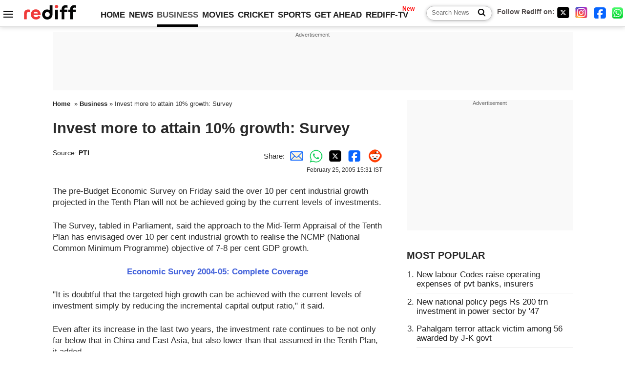

--- FILE ---
content_type: text/html
request_url: https://in.rediff.com/money/2005/feb/25sur17.htm
body_size: 11969
content:
<!doctype html>
<html lang="en">
<head>
<meta charset="UTF-8">
<meta name="viewport" content="width=device-width, initial-scale=1" />
<title>Invest more to attain 10% growth: Survey - Rediff.com Business</title>
<meta name="keywords" content="Business news, business news India, India business news, Indian economy news, Indian financial news" />
<link rel="alternate" href="https://www.rediff.com/rss/money.xml" type="application/rss+xml"  title="Rediff.com - Business news" />
<meta name="robots" content="max-image-preview:large, index, follow">
<link rel="dns-prefetch" href="//track.rediff.com/" >
<link rel="dns-prefetch" href="//bizmail.rediff.com/" >
<link rel="dns-prefetch" href="//businessemail.rediff.com/" >
<link rel="dns-prefetch" href="//workmail.rediff.com/" >
<link rel="preload" href="//imworld.rediff.com/worldrediff/style_3_16/new_arti_ind_4.css" as="style">
<link rel="amphtml" href="https://m.rediff.com/amp/money/2005/feb/25sur17.htm" />
<link rel="alternate" media="only screen and (max-width: 640px)" href="https://m.rediff.com/money/2005/feb/25sur17.htm" />
<meta http-equiv="X-UA-Compatible" content="IE=Edge" />
<meta name="description" content="The pre-Budget Economic Survey on Friday said the over 10 per cent industrial growth projected in the Tenth Plan will not be achieved going by the current levels of investments."  />
<meta name="twitter:card" content="summary_large_image" />
<meta property="og:title" content="Invest more to attain 10% growth: Survey" />
<meta property="og:type" content="article" />
<meta property="og:url" content="https://www.rediff.com/money/2005/feb/25sur17.htm" />
<meta property="og:site_name" content="Rediff" />
<meta property="og:description" content="The pre-Budget Economic Survey on Friday said the over 10 per cent industrial growth projected in the Tenth Plan will not be achieved going by the current levels of investments." />
<meta itemprop="name" content="Invest more to attain 10% growth: Survey" />
<meta itemprop="description" content="The pre-Budget Economic Survey on Friday said the over 10 per cent industrial growth projected in the Tenth Plan will not be achieved going by the current levels of investments." />
<meta itemprop="publisher" content="Rediff.com" />
<meta itemprop="url" content="https://www.rediff.com/money/2005/feb/25sur17.htm" />
<meta itemprop="headline" content="Invest more to attain 10% growth: Survey" />
<meta itemprop="inLanguage" content="en-US" />
<meta itemprop="keywords" content="Business news, business news India, India business news, Indian economy news, Indian financial news" />
<meta itemprop="image" content="https://im.rediff.com/worldrediff/pix/rediff_icon_red.png">
<meta itemprop="datePublished" content="2005-02-25T15:31:29+05:30" />
<meta itemprop="dateModified" content="2005-02-25T15:31:29+05:30" />
<meta itemprop="alternativeHeadline" content="Invest more to attain 10% growth: Survey" />
<link rel="icon" type="image/x-icon" href="https://im.rediff.com/favicon2.ico" />
<link rel="canonical" href="https://www.rediff.com/money/2005/feb/25sur17.htm" />
<meta itemprop="dateline" content="none" /><link rel="preconnect" href="//imworld.rediff.com" >
<meta property="og:image" content="https://im.rediff.com/worldrediff/pix/rediff_icon_red.png" />
<link rel="image_src" href="https://im.rediff.com/worldrediff/pix/rediff_icon_red.png" />

<script type="application/ld+json">
{
	"@context":"https://schema.org",
	"@type":"NewsArticle",
	"mainEntityOfPage":{
		"@type":"WebPage",
		"@id":"https://www.rediff.com/money/2005/feb/25sur17.htm",
		"url":"https://www.rediff.com/money/2005/feb/25sur17.htm"
	},
	"inLanguage":"en",
	"headline":"Invest more to attain 10% growth: Survey",
	"description":"The pre-Budget Economic Survey on Friday said the over 10 per cent industrial growth projected in the Tenth Plan will not be achieved going by the current levels of investments.",
	"keywords":"India News, columns, interviews, news India, breaking news",
	"articleSection":"Business",
	"url":"https://www.rediff.com/money/2005/feb/25sur17.htm",
	"image":
	{
		"@type":"ImageObject",
		"url":"https://im.rediff.com/worldrediff/pix/rediff_icon_red.png",
		"width":"1600",
		"height":"900"
	},
	"datePublished":"2005-02-25T15:31:29+05:30",
	"dateModified":"2005-02-25T15:31:29+05:30",
	"articleBody":"The pre-Budget Economic Survey on Friday said the over 10 per cent industrial growth projected in the Tenth Plan will not be achieved going by the current levels of investments.The Survey, tabled in Parliament, said the approach to the Mid-Term Appraisal of the Tenth Plan has envisaged over 10 per cent industrial growth to realise the NCMP (National Common Minimum Programme) objective of 7-8 per cent GDP growth.Economic Survey 2004-05: Complete CoverageIt is doubtful that the targeted high growth can be achieved with the current levels of investment simply by reducing the incremental capital output ratio, it said.Even after its increase in the last two years, the investment rate continues to be not only far below that in China and East Asia, but also lower than that assumed in the Tenth Plan, it added.The MTA of the Tenth Plan being carried out by the Planning Commission would take stock of the economy and focus on corrective policy initiatives needed to reverse the deceleration in agricultural GDP growth from 3.2 per cent per annum during 1980-1996 to 2.6 per cent per annum in 1996-2002.The MTA would also suggest new initiatives in critical areas in line with the priorities mentioned in the NCMP.",
	"author":{
		"@type":"Person",
		"name":"Nandita Malik",
		"url":"https://www.rediff.com/author/Nandita%20Malik"
	},
	"publisher":{   
		"@type":"NewsMediaOrganization",
		"name":"Rediff.com",
		"logo":{
			"@type":"ImageObject","url":"https://im.rediff.com/worldrediff/pix/rediff_newlogo.svg","width":400,"height":100   
		}        
	},
	"associatedMedia":{
		"@type":"ImageObject",
		"url":"https://im.rediff.com/worldrediff/pix/rediff_icon_red.png",
		"caption":"Invest more to attain 10% growth: Survey",
		"description":"Invest more to attain 10% growth: Survey",
		"height":"900",
		"width":"1200"
	}		
}
</script>
<script type="application/ld+json">
{
	"@context":"https://schema.org",
	"@type":"BreadcrumbList",
	"name":"Breadcrumb",
	"itemListElement":[
		{
		"@type":"ListItem",
		"position":1,
		"item":{
			"@id":"https://www.rediff.com",
			"name":"Home"
		}
		},
		{
		"@type":"ListItem",
		"position":2,
		"item":{
		"@id":"https://www.rediff.com/business",
		"name":"Business"
		}
		},
		{
		"@type":"ListItem",
		"position":3,
		"item":{
		"name":"Invest more to attain 10% growth: Survey"
		}
		}
	]
}
</script>
<script type="application/ld+json">
{
	"@context":"https://schema.org",
	"@type":"WebPage",
	"name":"Invest more to attain 10% growth: Survey - Rediff.com India News",
	"description":"The pre-Budget Economic Survey on Friday said the over 10 per cent industrial growth projected in the Tenth Plan will not be achieved going by the current levels of investments.",
	"keywords":"India News, columns, interviews, news India, breaking news",
	"speakable":{
		"@type":"SpeakableSpecification",
		"cssSelector":["h1","h2"]
		},
	"url":"https://www.rediff.com/money/2005/feb/25sur17.htm"
}
</script>


<script type="application/ld+json">
{
	"@context":"https://schema.org","@type":"NewsMediaOrganization","name":"Rediff.com","url":"https://www.rediff.com","logo":{
		"@type":"ImageObject","url":"https://im.rediff.com/worldrediff/pix/rediff_newlogo.svg","width":400,"height":100
	},
	"address":{
		"@type":"PostalAddress","streetAddress":" Level 9 and 10, Seasons Riddhi Siddhi, Jn of Tilak Road and 1st Gaothan Lane, Santacruz (West)","addressLocality":"Mumbai","addressRegion":"India","addressCountry":"IN","postalCode":"400054"
	},
	"contactPoint":{
		"@type":"ContactPoint","telephone":"+91 - 022 - 61820000","contactType":"Customer Service","areaServed":"IN","availableLanguage":"English","hoursAvailable":{"opens":"09:00","closes":"18:00"}
	},
	"sameAs":[
		"https://x.com/RediffNews",
		"https://www.instagram.com/rediffnews/",
		"https://www.facebook.com/people/Rediff-News/61566156876578/",
		"https://www.youtube.com/@RediffOriginals"
	]
}
</script>
<script type="application/ld+json">
{
	"@context":"https://schema.org",
	"@type":"SiteNavigationElement",
	"name":["rediffmail","Rediff Money","Enterprise Email","Business Email","rediffGURUS","News","Business","Movies","Sports","Cricket","Get Ahead"],
	"url":["https://mail.rediff.com/cgi-bin/login.cgi","https://money.rediff.com","https://workmail.rediff.com","https://businessemail.rediff.com","https://gurus.rediff.com","https://www.rediff.com/news","https://www.rediff.com/business","https://www.rediff.com/movies","https://www.rediff.com/sports","https://www.rediff.com/cricket","https://www.rediff.com/getahead"]
}
</script>
<script>
var cdn_domain = "https://www.rediff.com";
var section = "money";
var article_url = "https://www.rediff.com/money/2005/feb/25sur17.htm";
var template = "";
var page_type = "article";
var endyear 	= "2026";
var org_domain = "https://mypage.rediff.com";
var imgpath	= "//imworld.rediff.com/worldrediff/pix";
var ishare_domain	= "https://ishare.rediff.com";
var shopping_domain	= "https://shopping.rediff.com";
var books_domain	= "https://books.rediff.com";
var track_domain	= "https://track.rediff.com";
var money_domain	= "https://money.rediff.com";
var realtime_domain	= "https://realtime.rediff.com";
var share_domain	= "https://share.rediff.com";
var timetoread = "";

function enc(a,url){a.href	=	url;return true;}
function getCookie(name){var dc=document.cookie;var prefix=name+"=";var begin=dc.indexOf("; "+prefix);if(begin==-1){begin=dc.indexOf(prefix);if(begin!=0)return null}else begin+=2;var end=document.cookie.indexOf(";",begin);if(end==-1)end=dc.length;return unescape(dc.substring(begin+prefix.length,end))}
function sharePopup(ob){var left = (screen.width - 800) / 2;var shareurl = ob.href;window.open(shareurl,'sharewindow','toolbar=no,location=0,status=no,menubar=no,scrollbars=yes,resizable=yes,width=800,height=550,top=80,left='+left);}
function trackURL(url){if(navigator.userAgent.toLowerCase().indexOf('msie') != -1){var referLink = document.createElement('a');referLink.href = url;document.body.appendChild(referLink);referLink.click();}else{document.location.href = url;}}

</script>
<link rel="stylesheet" href="//imworld.rediff.com/worldrediff/style_3_16/new_arti_ind_4.css" />
<style>.imgcaption{clear:both}.bigtable{margin:10px 0}.logo{width:160px}.toplinks .active{margin-right:0;margin-left:0}
.watchasvd{font-size:0.8rem;margin-right:20px;display:inline-block;vertical-align:middle;color:#ef3b3a;font-weight:bold;}.watchasvd::before{content:'';display:inline-block;width:28px;height:17px;background:url('https://im.rediff.com/worldrediff/pix/watchvdicon.jpg') 0 0 no-repeat;vertical-align:middle;}.newtv::after{content:'New';font-weight:bold;color:#ff0000;font-size:0.8rem;position:absolute;top:-10px;right:-13px}.div_inarticle_btf_in{margin:30px 0 5px 0}.botgap{display:block;height:55px;}.div_bot_sticky{position:fixed;bottom:0;z-index:1;width:100%;display:flex;align-items:center;justify-content:center;text-align:center;}.mfrom_flex{display:flex;justify-content:space-between;border-bottom:solid 1px #e2e2e2;padding-bottom:20px}.mfrom_box{max-width:200px;overflow:hidden}.mfrom_copy{font-size:1.1rem;margin-top:5px}.div_morefrom{margin-top:30px;margin-bottom:30px;}.subscribe_btn_in{background:#000;border-radius:50%;width:30px;height:30px;line-height:30px;font-size:1.2rem;color:#fff;border:none;text-align:center}.lbl_sub_email{display:block;font-weight:bold;font-size:0.8rem;margin-bottom:1px}.div_subscibe_top_container{width:calc(100% - 330px);border-right:dotted 1px #ababab;border-left:dotted 1px #ababab;}.div_subscibe_top{width:250px;background:none;margin:0 auto;border:none;border-radius:5px;padding:5px 0 8px 12px;box-shadow:0 0 7px rgba(0, 0, 0, 0.3)}.vcenter{align-items:center}.sub_email_in{padding:5px;text-align:left;height:30px;width:190px;margin-right:5px;border:solid 1px #b2aeae;border-radius:5px;font-size:0.85rem}.sub_email_in::placeholder{font-size:1rem}.subwait{position:absolute;right:50px}.subscrip_message{font-size:0.75rem;font-weight:bold;margin:5px 0}.artihd{font-size:2.07rem}.arti_contentbig h2{font-size:1.6rem;margin-bottom:5px;font-weight:bold}.arti_contentbig h3{font-size:1.4rem;margin-bottom:5px;font-weight:bold}.arti_contentbig h4{font-size:1.2rem;margin-bottom:5px;font-weight:bold}.keypoints{clear:both;border:solid 1px #202020;padding:10px 20px;border-radius:20px;margin:20px 0}.keypoints ul{padding:0 0 0 20px;margin:15px 0 0 0;line-height:1.4em}.keypoints h3{background:#f7f7f7;padding:10px;border-bottom:solid 1px #cdcdcd}.arti_contentbig a{color:#4362db}</style>
<script async src="//newads.rediff.com/rediffadserver/www/delivery/asyncjs.php"></script>
<script async src="https://securepubads.g.doubleclick.net/tag/js/gpt.js"></script>

<script>
window.googletag = window.googletag || {cmd: []};
googletag.cmd.push(function() {
	var sectionarr = window.parent.location.href.split("/");
	var authorname = "";
	if(document.getElementById('OAS_author')){authorname = document.getElementById('OAS_author').value;}
	var adv_subsection = "";
	if(document.getElementById('OAS_subsection')){adv_subsection = document.getElementById('OAS_subsection').value;}
	googletag.defineSlot('/21677187305/Rediff_ROS_728x90_ATF_IN', [[950, 90], [980, 90], [750, 100], [970, 90], [728, 90], [960, 90], [970, 66]], 'div-gpt-ad-1739425238739-0').setTargeting('author', authorname.toLowerCase()).setTargeting('url',sectionarr[3]).setTargeting('subsection',adv_subsection).addService(googletag.pubads());
	googletag.defineSlot('/21677187305/Rediff_ROS_300x250_ATF_IN', [[336, 280], [300, 250]], 'div-gpt-ad-1739425294169-0').setTargeting('author', authorname.toLowerCase()).setTargeting('url',sectionarr[3]).setTargeting('subsection',adv_subsection).addService(googletag.pubads());
	googletag.defineSlot('/21677187305/Rediff_ROS_300x250_BTF_IN', [[300, 250], [336, 280]], 'div-gpt-ad-1742277867003-0').setTargeting('author', authorname.toLowerCase()).setTargeting('url',sectionarr[3]).setTargeting('subsection',adv_subsection).addService(googletag.pubads());
	googletag.defineSlot('/21677187305/Rediff_ROS_300x250_BTF2_IN', [[300, 250], [336, 280]], 'div-gpt-ad-1742277949223-0').setTargeting('author', authorname.toLowerCase()).setTargeting('url',sectionarr[3]).setTargeting('subsection',adv_subsection).addService(googletag.pubads());
	googletag.defineSlot('/21677187305/Rediff_ROS_300x250_BTF3_IN', [[300, 100], [300, 250], [300, 75]], 'div-gpt-ad-1748407870424-0').setTargeting('author', authorname.toLowerCase()).setTargeting('url',sectionarr[3]).setTargeting('subsection',adv_subsection).addService(googletag.pubads());
	googletag.defineSlot('/21677187305/Rediff_ROS_728x90_BTF_IN', [[960, 90], [950, 90], [728, 90], [970, 90], [980, 90]], 'div-gpt-ad-1748406903638-0').setTargeting('author', authorname.toLowerCase()).setTargeting('url',sectionarr[3]).setTargeting('subsection',adv_subsection).addService(googletag.pubads());
	googletag.defineSlot('/21677187305/Rediff_ROS_InArticle_BTF_IN', [1, 1], 'div-gpt-ad-1754472032732-0').setTargeting('author', authorname.toLowerCase()).setTargeting('url',sectionarr[3]).setTargeting('subsection',adv_subsection).addService(googletag.pubads());
	googletag.defineSlot('/21677187305/Rediff_Desktop_ROS_970x50_Sticky_IN', [[1, 1], [970, 66]], 'div-gpt-ad-1754644127037-0').setTargeting('author', authorname.toLowerCase()).setTargeting('url',sectionarr[3]).setTargeting('subsection',adv_subsection).addService(googletag.pubads());
	if(screen.width >= 1400)
	{
	googletag.defineSlot('/21677187305/Rediff_ROS_120x600_ATF_IN_Left_Margin', [120, 600], 'div-gpt-ad-1741062900287-0').setTargeting('author', authorname.toLowerCase()).setTargeting('url',sectionarr[3]).setTargeting('subsection',adv_subsection).addService(googletag.pubads());
	googletag.defineSlot('/21677187305/Rediff_ROS_120x600_ATF_IN_Right_Margin', [120, 600], 'div-gpt-ad-1741063026223-0').setTargeting('author', authorname.toLowerCase()).setTargeting('url',sectionarr[3]).setTargeting('subsection',adv_subsection).addService(googletag.pubads());
	}
	googletag.pubads().enableSingleRequest();
	googletag.enableServices();
});
</script>

<script> window._izq = window._izq || []; window._izq.push(["init"]); </script>
<script src='https://cdn.izooto.com/scripts/39851dc0ca7139b97c039b38dd09bd76150834db.js' async></script>
<script type="text/javascript">
  window._taboola = window._taboola || [];
  _taboola.push({article:'auto'});
  !function (e, f, u, i) {
    if (!document.getElementById(i)){
      e.async = 1;
      e.src = u;
      e.id = i;
      f.parentNode.insertBefore(e, f);
    }
  }(document.createElement('script'),
  document.getElementsByTagName('script')[0],
  '//cdn.taboola.com/libtrc/rediffcom/loader.js',
  'tb_loader_script');
  if(window.performance && typeof window.performance.mark == 'function')
    {window.performance.mark('tbl_ic');}
</script>
<style>.arti_contentbig p.imgcaptionsmall,.imgcaptionsmall{width:50%;color:#515151;font-size:0.9rem;float:left;margin:0 8px 8px 0;line-height:1.4em;}</style>
</head>
<body>
<!-- Begin comScore Tag -->

<script>
var _comscore = _comscore || [];
_comscore.push({ c1: "2", c2: "6035613" });
(function() {
var s = document.createElement("script"), el = document.getElementsByTagName("script")[0]; 
s.async = true;
s.src = "https://sb.scorecardresearch.com/cs/6035613/beacon.js";
el.parentNode.insertBefore(s, el);
})();
</script>
<noscript><img src="https://sb.scorecardresearch.com/p?c1=2&amp;c2=6035613&amp;cv=3.6.0&amp;cj=1" alt="comscore"></noscript>

<!-- End comScore Tag --><script>
if(!OAS_sitepage)var OAS_sitepage = "";
if(!OAS_listpos)var OAS_listpos = "";

	var ck=document.cookie;
	function getcookie(n)
	{
		var ar=n+"=";var al=ar.length;var cl=ck.length;var i=0;while(i<cl)
		{j=i+al;if(ck.substring(i,j)==ar)
		{e=ck.indexOf(";",j);if(e==-1)
		e=ck.length;return unescape(ck.substring(j,e));}
		i=ck.indexOf(" ",i)+1;if(i==0)
		break;}
		return "";
	}
	var querystring	= "";
	var path	= "";
	var domain	= "";
	var Rkey_data	= "";
	var Rkey	= Math.floor(Math.random() * 1000000);
	querystring	= window.location.search;
	path		= window.location.pathname;
	domain		= window.location.host;
	var tmp_ref = encodeURIComponent(document.referrer);
	if((tmp_ref == null) || (tmp_ref.length == 0)){tmp_ref = "";}
	if (querystring == "")
	{
		Rkey_data = "?rkey="+Rkey;
	}
	else
	{
		Rkey_data = "&rkey="+Rkey;
	}
	if(tmp_ref != "")
	{
		Rkey_data += "&ref="+tmp_ref;
	}
	var metricImgNew = new Image();
	metricImgNew.src = '//indmetric.rediff.com/'+domain+path+querystring+Rkey_data+'&device=pc';
	var Rlo="";
	var Rl = "";
	Rlo	= getcookie("Rlo");
	Rlo = unescape(Rlo).replace(/\+/g," ");
	Rlo = Rlo.replace("@rediffmail.com","");
	Rlo = Rlo.replace(/[^\w\d\s\-\_]/ig,'');
	Rl = getcookie("Rl");
	Rl = Rl.replace(/[^\w\d\s\-\_@\.]/ig,'');
	var tmp_rsc1 = "";
	tmp_rsc1 = getcookie("Rsc");

</script>
<style>.fnt0{font-size:0;}</style>
<div class="fnt0"><ins data-revive-zoneid="327" data-revive-source="_blank" data-revive-target="_blank" data-revive-id="4b71f4079fb345c8ac958d0e9f0b56dd"  data-zonename="Rediff_ROS_OutstreamVideo_IN"></ins></div><input type="hidden" id="OAS_topic"  name="OAS_topic" value="" />
<input type="hidden" id="OAS_author"  name="OAS_author" value="PTI" />
<input type="hidden" id="ads_moviename"  name="ads_moviename" value="null" />
<div id="tower_conatainer" class='tower_conatainer'><div id="div_left_tower" class="left_tower"></div><div id="div_right_tower" class="right_tower"></div></div><input type="hidden" id="OAS_subsection"  name="OAS_subsection" value="money-2005-feb" /><div class="topfixedrow">
	<div class="logobar flex maxwrap">
		<div id="menuicon" class="homesprite menuicon"></div>
		<div class="logo"><a href="https://www.rediff.com"><img src="//imworld.rediff.com/worldrediff/pix/rediff_newlogo.svg" width="120" height="30" alt="rediff logo" /></a></div>
		<div class="toplinks">
			<a href="https://www.rediff.com" class="linkcolor bold" data-secid="nav_article_home" data-pos="1">HOME</a>
			<a href="https://www.rediff.com/news" class="linkcolor bold " data-secid="nav_article_news" data-pos="1">NEWS</a> 
			<a href="https://www.rediff.com/business" class="linkcolor bold active" data-secid="nav_article_business" data-pos="1">BUSINESS</a> 
			<a href="https://www.rediff.com/movies" class="linkcolor bold " data-secid="nav_article_movies" data-pos="1">MOVIES</a> 
			<a href="https://www.rediff.com/cricket" class="linkcolor bold " data-secid="nav_article_cricket" data-pos="1">CRICKET</a> 
			<a href="https://www.rediff.com/sports" class="linkcolor bold " data-secid="nav_article_sports" data-pos="1">SPORTS</a> 
			<a href="https://www.rediff.com/getahead" class="linkcolor bold " data-secid="nav_article_getahead" data-pos="1">GET AHEAD</a>
			<a href="https://tv.rediff.com" class="linkcolor bold relative newtv" data-secid="nav_article_redifftv" data-pos="1">REDIFF-TV</a>
		</div>
		<div class="toprightlinks flex">
			<div class="arti_srch_container"><form name="mainnewsrchform" onsubmit="return submitSearch()" action="https://www.rediff.com/search" method="POST"><input type="text" id="main_srchquery_tbox" name="main_srchquery_tbox" placeholder="Search News" value="" class="txt_srchquery" autocomplete="off"><input type="submit" value="" class="newsrchbtn" aria-label="Search News"></form></div>
			<div class="navbarsocial"><span class="followon">Follow Rediff on: </span><a href="https://x.com/rediffbusiness" target="_blank" aria-label="Twitter"><span class="homesprite socialicons twitter"></span></a> &nbsp; <a href="https://www.instagram.com/rediffbusiness/" target="_blank" aria-label="Instagram"><span class="homesprite socialicons insta"></span></a> &nbsp; <a href="https://www.facebook.com/people/Rediff-News/61566156876578/" target="_blank" aria-label="Facebook"><span class="homesprite socialicons fb"></span></a> &nbsp; <a href="https://whatsapp.com/channel/0029Va5OV1pLtOjB8oWyne1F" target="_blank" aria-label="whatsup"><span class="homesprite socialicons whup"></span></a></div>
		</div>
	</div>
</div>
<div class="advtcontainer lb wrapper">
	<div class="advttext"></div>
	<div id="div_ad_lb02" class="div_ad_lb02 minht100"><div id='div-gpt-ad-1739425238739-0' style='min-width: 728px; min-height: 66px;'><script>googletag.cmd.push(function(){googletag.display('div-gpt-ad-1739425238739-0'); });</script></div></div>
</div>
<div class="wrapper clearfix">
	<!-- leftcontainer starts -->
	<div id="leftcontainer" class="red_leftcontainer">
				<div class="breadcrumb"><a href="https://www.rediff.com" class="bold">Home</a>&nbsp; &raquo;&nbsp;<a href="https://www.rediff.com/business" class="bold">Business</a> &raquo;&nbsp;Invest more to attain 10% growth: Survey</div>
		<h1 class="artihd">Invest more to attain 10% growth: Survey</h1>
		<div class="clearfix">
			<div class="floatL">
				<div class="bylinetop"><span class="grey1">Source: </span><a href="https://www.rediff.com/author/PTI" class="bold">PTI</a>	</div>
				<div> </div>
			</div>
			<div class="floatR">Share:<a href="mailto:?subject=Invest%20more%20to%20attain%2010%25%20growth%3A%20Survey&body=Read this article https://www.rediff.com/money/2005/feb/25sur17.htm" title="Share by Email" aria-label="Email Share"><i class="shareic_sprite email"></i></a><a target="_blank" OnClick="sharePopup(this);return false;" href="https://api.whatsapp.com/send?text=https://www.rediff.com/money/2005/feb/25sur17.htm" title="Share on Whatsapp"  aria-label="Whatsapp Share"><i class="shareic_sprite waup"></i></a><a target="_blank" OnClick="sharePopup(this);return false;" href="https://twitter.com/intent/tweet?url=https://www.rediff.com/money/2005/feb/25sur17.htm&text=Invest%20more%20to%20attain%2010%25%20growth%3A%20Survey"  title="Share on Twitter"  aria-label="Twitter Share"><i class="shareic_sprite twit"></i></a><a target="_blank" OnClick="sharePopup(this);return false;" href="https://www.facebook.com/sharer/sharer.php?u=https://www.rediff.com/money/2005/feb/25sur17.htm&picture=&title=Invest%20more%20to%20attain%2010%25%20growth%3A%20Survey&description=" title="Share on Facebook"  aria-label="Facebook Share"><i class="shareic_sprite fb"></i></a><a target="_blank" OnClick="sharePopup(this);return false;" href="https://www.reddit.com/submit?url=https://www.rediff.com/money/2005/feb/25sur17.htm&title=Invest%20more%20to%20attain%2010%25%20growth%3A%20Survey" title="Share on Reddit"  aria-label="Reddit Share"><i class="shareic_sprite reddit"></i></a>
			<p class="updatedon">February  25, 2005 15:31 IST</p>
			</div>
		</div>
				<div id="arti_content_n" class="arti_contentbig clearfix" itemprop="articleBody">
			<P>The pre-Budget Economic Survey on Friday said the over 10 per cent industrial growth projected in the Tenth Plan will not be achieved going by the current levels of investments.</P><div id='ad_in_arti'></div>
<P>The Survey, tabled in Parliament, said the approach to the Mid-Term Appraisal of the Tenth Plan has envisaged over 10 per cent industrial growth to realise the NCMP (National Common Minimum Programme) objective of 7-8 per cent GDP growth.</P>
<P align=center><STRONG><A class="" target=new href="https://in.rediff.com/money/survey05.htm">Economic Survey 2004-05: Complete Coverage</A></STRONG></P>
<P>"It is doubtful that the targeted high growth can be achieved with the current levels of investment simply by reducing the incremental capital output ratio," it said.</P>
<P>Even after its increase in the last two years, the investment rate continues to be not only far below that in China and East Asia, but also lower than that assumed in the Tenth Plan, it added.</P>
<P>The MTA of the Tenth Plan being carried out by the Planning Commission would take stock of the economy and focus on corrective policy initiatives needed to reverse the deceleration in agricultural GDP growth from 3.2 per cent per annum during 1980-1996 to 2.6 per cent per annum in 1996-2002.</P>The MTA would also suggest new initiatives in critical areas in line with the priorities mentioned in the NCMP.
		</div>
		<div class="bylinebot">
																										<div>Source: <a href="https://www.rediff.com/author/PTI" class="bold">PTI</a><i class="ht5 clear"></i>&#169; Copyright 2026 PTI. All rights reserved. Republication or redistribution of PTI content, including by framing or similar means, is expressly prohibited without the prior written consent.<br /></div>
									</div>
		<i class="clear"></i>
		<div class="flex spacebetw vcenter">
			<div>Share:<a href="mailto:?subject=Invest%20more%20to%20attain%2010%25%20growth%3A%20Survey&body=Read this article https://www.rediff.com/money/2005/feb/25sur17.htm"  aria-label="Email Share" title="Share by Email"><i class="shareic_sprite email"></i></a><a target="_blank" OnClick="sharePopup(this);return false;" href="https://api.whatsapp.com/send?text=https://www.rediff.com/money/2005/feb/25sur17.htm" aria-label="Whatsapp Share" title="Share on Whatsapp"><i class="shareic_sprite waup"></i></a><a target="_blank" OnClick="sharePopup(this);return false;" href="https://twitter.com/intent/tweet?url=https://www.rediff.com/money/2005/feb/25sur17.htm&text=Invest%20more%20to%20attain%2010%25%20growth%3A%20Survey"  title="Share on Twitter"  aria-label="Twitter Share"><i class="shareic_sprite twit"></i></a><a target="_blank" OnClick="sharePopup(this);return false;" href="https://www.facebook.com/sharer/sharer.php?u=https://www.rediff.com/money/2005/feb/25sur17.htm&picture=&title=Invest%20more%20to%20attain%2010%25%20growth%3A%20Survey&description=" title="Share on Facebook"  aria-label="Facebook Share"><i class="shareic_sprite fb"></i></a><a target="_blank" OnClick="sharePopup(this);return false;" href="https://www.reddit.com/submit?url=https://www.rediff.com/money/2005/feb/25sur17.htm&title=Invest%20more%20to%20attain%2010%25%20growth%3A%20Survey" title="Share on Reddit"  aria-label="Reddit Share"><i class="shareic_sprite reddit"></i></a></div>
			<div class="div_subscibe_top_container"><div id='span_subscibe_top' class="div_subscibe_top"><div id='div_subscribe_in_top' class='flex'><form name='frm_subscription_in_top' method='POST' id='frm_subscription_in_top'><label for='sub_email_in_top' class="lbl_sub_email">Subscribe to our Newsletter!</label><input type='text' onkeypress="if(event.keyCode==13){return submitSubscribeTop('sub_email_in_top','subscribe_btn_in_top','div_subscribe_in_top','div_subscrip_message_in_top',1);}" autocomplete='off' id='sub_email_in_top' name='sub_email_in_top' value='' placeholder='&#x2709; Your Email' class='sub_email_in' /><input type='button' onclick="return submitSubscribeTop('sub_email_in_top','subscribe_btn_in_top','div_subscribe_in_top','div_subscrip_message_in_top',1);" value='&gt;' id='subscribe_btn_in_top' class='subscribe_btn_in' /><i id='subwait_top' class='subwait'></i></form></div><div id='div_subscrip_message_in_top' class='subscrip_message hide'></div></div></div>
			<div><a href="https://www.rediff.com/money/2005/feb/25sur17.htm?print=true" target="_blank" rel="noreferrer" title="Print this article"><i class="shareic_sprite printicon"></i></a></div>
		</div>
		<!-- Rediff_ROS_InArticle_BTF_IN -->
		<div class="div_inarticle_btf_in"><div id='div-gpt-ad-1754472032732-0'><script>googletag.cmd.push(function(){googletag.display('div-gpt-ad-1754472032732-0');});</script></div></div>
				<div class="div_morefrom">
			<h2 class="sechd">MORE FROM REDIFF</h2>
			<div class="mfrom_flex">
								<div class="mfrom_box">
										<div class="mfrom_copy"><a href="https://www.rediff.com/news/interview/daniel-georgeai-makes-this-the-most-exciting-time-to-be-alive/20260127.htm" onmousedown="return enc(this,'https://track.rediff.com/click?url=___https%3a%2f%2fwww.rediff.com%2fnews%2finterview%2fdaniel-georgeai-makes-this-the-most-exciting-time-to-be-alive%2f20260127.htm___&service=news&clientip=184.30.43.143&source=mostcommented&type=');" >'AI Makes This The Most Exciting Time To Be Alive'</a></div>
				</div>
								<div class="mfrom_box">
										<div class="mfrom_copy"><a href="https://www.rediff.com/news/special/bjps-nitin-babu-rises-in-the-land-of-nitish-babu/20260127.htm" onmousedown="return enc(this,'https://track.rediff.com/click?url=___https%3a%2f%2fwww.rediff.com%2fnews%2fspecial%2fbjps-nitin-babu-rises-in-the-land-of-nitish-babu%2f20260127.htm___&service=news&clientip=184.30.43.143&source=mostcommented&type=');" >BJP's Nitin Babu Rises In the Land of Nitish Babu</a></div>
				</div>
								<div class="mfrom_box">
										<div class="mfrom_copy"><a href="https://www.rediff.com/news/special/mark-tully-was-indias-voice-to-the-world/20260127.htm" onmousedown="return enc(this,'https://track.rediff.com/click?url=___https%3a%2f%2fwww.rediff.com%2fnews%2fspecial%2fmark-tully-was-indias-voice-to-the-world%2f20260127.htm___&service=news&clientip=184.30.43.143&source=mostcommented&type=');" >Mark Tully Was India's Voice To The World</a></div>
				</div>
							</div>
		</div>
				<div id="tags_div" class="tagsdiv"></div>
		<div><div class="advttext"></div><div id="world_bottom1"><div id="taboola-below-article-thumbnails"></div>

<script type="text/javascript">
  window._taboola = window._taboola || [];
  _taboola.push({
    mode: 'thumbnails-a',
    container: 'taboola-below-article-thumbnails',
    placement: 'Below Article Thumbnails',
    target_type: 'mix'
  });
</script>
</div></div>
		<i class="clear"></i><div id="div_ad_bottom3"></div><i class="clear ht20"></i>
	</div>
	<!-- leftcontainer ends -->
	<!-- rightcontainer starts -->
	<div id="rightcontainer" class="red_rightcontainer">
		<div class="boxadvtcontainer">
			<div class="advttext"></div>
			<div class="relative"><div id="world_right1" class="world_right1"><div id='div-gpt-ad-1739425294169-0' style='min-width:300px;min-height:250px;'><script>googletag.cmd.push(function(){googletag.display('div-gpt-ad-1739425294169-0');});</script></div></div></div>
		</div>
				<div id="div_mostpop" class="div_mostpop"></div>
		<div id="div_foryou" class="div_foryou clearfix"></div>
				<div class="boxadvtcontainer">
			<div class="advttext"></div>
			<div id="world_right2"><div id='div-gpt-ad-1742277867003-0' style='min-width:300px;min-height:250px;'><script>googletag.cmd.push(function(){googletag.display('div-gpt-ad-1742277867003-0');});</script></div></div>
		</div>
				<div class="div_webstory">
			<h2 class="sechd"><a href="https://www.rediff.com/getahead/web-stories">WEB STORIES</a></h2>
			<div class="webstory"><div><a href="https://www.rediff.com/getahead/slide-show/slide-show-1-e-power-8-foods-with-the-most-vitamin-e/20250311.htm"><img src="//im.rediff.com/105-150/getahead/2025/mar/10webstory-peanuts.jpg" alt="webstory image 1" class="rcorner" loading="lazy" width="105" height="150" /><p>E-Power: 8 Foods With The Most Vitamin E</p></a></div><div><a href="https://www.rediff.com/getahead/slide-show/slide-show-1-the-9-prettiest-railways-stations-in-india/20250205.htm"><img src="//im.rediff.com/105-150/getahead/2025/feb/03ga-webstory5.jpg" alt="webstory image 2" class="rcorner" loading="lazy" width="105" height="150" /><p>The 9 Prettiest Railways Stations of India</p></a></div><div><a href="https://www.rediff.com/getahead/slide-show/slide-show-1-vaala-che-birdhe-30-min-recipe/20260120.htm"><img src="//im.rediff.com/105-150/getahead/2026/jan/20ga6.jpg" alt="webstory image 3" class="rcorner" loading="lazy" width="105" height="150" /><p>Vaala Che Birdhe: 30-Min Recipe</p></a></div></div>
		</div>
				<div class="boxadvtcontainer">
			<div class="advttext"></div>
			<div id="div_AD_box10" class="div_ad_box10"><div id='div-gpt-ad-1742277949223-0' style='min-width:300px;min-height:250px;'><script>googletag.cmd.push(function(){googletag.display('div-gpt-ad-1742277949223-0');});</script></div></div>
		</div>
				<div class="div_video">
			<h2 class="sechd"><a href="https://ishare.rediff.com">VIDEOS</a></h2>
						<div class="vdrow">
				<div class="vdimgbox"><a href="https://ishare.rediff.com/video/others/-from-darkness-to-light-eu-chief-cites-makar-sankranti-at-india-eu-summit/11373251" class="relative vdicon"><img src="https://datastore.rediff.com/h180-w300/thumb/5D685E586A5E6F6B686C5F63/tncwuu35557xlsfi.D.59000.jan-27-a.mp4-0007.png" width="300" height="180" alt="'From Darkness to Light': EU Chief Cites 'Makar Sankranti' at India-EU Summit" class="rcorner" loading="lazy"><span class="duration">0:59</span></a></div>
				<h3 class="vdtitle"><a href="https://ishare.rediff.com/video/others/-from-darkness-to-light-eu-chief-cites-makar-sankranti-at-india-eu-summit/11373251">'From Darkness to Light': EU Chief Cites 'Makar...</a></h3>
			</div>
						<div class="vdrow">
				<div class="vdimgbox"><a href="https://ishare.rediff.com/video/others/madhuri-dixit-spotted-with-husband-dr-nene-in-mumbai/11373242" class="relative vdicon"><img src="https://datastore.rediff.com/h180-w300/thumb/53615D675B5B615F706460626D72/1ywrqco68hyyub27.D.47000.Madhuri-Dixit-spotted-with-her-husband-Dr-Nene-in-Mumbai.mp4-0012.png" width="300" height="180" alt="Madhuri Dixit Spotted with Husband Dr Nene in Mumbai" class="rcorner" loading="lazy"><span class="duration">0:47</span></a></div>
				<h3 class="vdtitle"><a href="https://ishare.rediff.com/video/others/madhuri-dixit-spotted-with-husband-dr-nene-in-mumbai/11373242">Madhuri Dixit Spotted with Husband Dr Nene in Mumbai</a></h3>
			</div>
						<div class="vdrow">
				<div class="vdimgbox"><a href="https://ishare.rediff.com/video/others/iaf-s-powerful-r-day-flypast-stuns-the-nation/11373212" class="relative vdicon"><img src="https://datastore.rediff.com/h180-w300/thumb/5D685E586A5E6F6B686C5F63/696zx9q3aopryj2m.D.474000.JAN-26H.mp4-0018.png" width="300" height="180" alt="IAF's Powerful R-Day Flypast Stuns the Nation" class="rcorner" loading="lazy"><span class="duration">7:54</span></a></div>
				<h3 class="vdtitle"><a href="https://ishare.rediff.com/video/others/iaf-s-powerful-r-day-flypast-stuns-the-nation/11373212">IAF's Powerful R-Day Flypast Stuns the Nation</a></h3>
			</div>
					</div>
				<div class="boxadvtcontainer">
			<div class="advttext"></div>
			<div id="div_AD_box09" class="div_ad_box09"><div id='div-gpt-ad-1748407870424-0' style='min-width:300px;min-height:75px;'><script>googletag.cmd.push(function(){googletag.display('div-gpt-ad-1748407870424-0');});</script></div></div>
		</div>
		<!--
		<div class="div_coverage">
			<h2 class="sechd">COMPLETE COVERAGE</h2>
			<div class="completethumb"><a onmousedown="return enc(this,'https://track.rediff.com/click?url=___https%3a%2f%2fwww.rediff.com%2fnews%2fcolumn%2fm-k-bhadrakumar-beware-the-american-deep-state%2f20241211.htm___&amp;service=news&amp;clientip=104.115.39.142&amp;source=alsoread&amp;type=related');" href="https://track.rediff.com/click?url=___https%3a%2f%2fwww.rediff.com%2fnews%2fcolumn%2fm-k-bhadrakumar-beware-the-american-deep-state%2f20241211.htm___&amp;service=news&amp;clientip=104.115.39.142&amp;source=alsoread&amp;type=related"><img src="//im.rediff.com/300-180/news/2024/dec/11george-soros1.jpg" width="300" height="180" alt="Beware The American Deep State" loading="lazy"></a></div>
			<h3 class="completecopy"><a onmousedown="return enc(this,'https://track.rediff.com/click?url=___https%3a%2f%2fwww.rediff.com%2fnews%2fcolumn%2fm-k-bhadrakumar-beware-the-american-deep-state%2f20241211.htm___&amp;service=news&amp;clientip=104.115.39.142&amp;source=alsoread&amp;type=related');" href="https://www.rediff.com/news/column/m-k-bhadrakumar-beware-the-american-deep-state/20241211.htm" title="Beware The American Deep State" class="alsoreadcopy">Beware The American Deep State</a></h3>
		</div>
		-->
						<div class="div_coverage">
			<h2 class="sechd">Moneywiz Live!</h2>
			<div><IFRAME id=frame_mny_mkt_indx1 src="//money.rediff.com/widget/markets8" frameBorder=0 width=300 scrolling=no height=160></IFRAME></div>
		</div>
				<div class="boxadvtcontainer">
			<div class="advttext"></div>
			<div class="div_ad_box"><div id="taboola-right-article-thumbnails"></div>

<script type="text/javascript">
  window._taboola = window._taboola || [];
  _taboola.push({
    mode: 'thumbnails-right-5x1',
    container: 'taboola-right-article-thumbnails',
    placement: 'Right Article Thumbnails',
    target_type: 'mix'
  });
</script>
</div>
		</div>
	</div>
	<!-- rightcontainer ends -->
</div>
<div class="advtcontainer lb wrapper"><div class="advttext"></div><div id="div_ad_position2" class="div_ad_position2"><div id='div-gpt-ad-1748406903638-0' style='min-width:728px;min-height:90px;'><script>googletag.cmd.push(function(){googletag.display('div-gpt-ad-1748406903638-0');});</script></div></div></div>
<div id="footerLinks" class="footerlinks wrapper">
	<a href="https://track.rediff.com/click?url=___https://workmail.rediff.com?sc_cid=footer-biz-email___&cmp=host&lnk=footer-biz-email&nsrv1=host">Rediffmail for Work</a><a href="https://track.rediff.com/click?url=___https://businessemail.rediff.com/domain?sc_cid=footer-domain___&cmp=host&lnk=footer-domain&nsrv1=host">Book a domain</a><a href="https://mail.rediff.com/cgi-bin/login.cgi">Rediffmail</a><a href="https://money.rediff.com">Money</a><a href="https://ishare.rediff.com">Videos</a><a href="https://www.rediff.com/topstories">The Timeless 100</a>
</div>
<div class="footer alignC wrapper" data-boxno="footer" data-track="label=footer"><img src="//imworld.rediff.com/worldrediff/pix/rediff-on-net-footer-2.png" width="94" height="40" style="vertical-align:middle" alt="rediff on the net"  /> &#169; 2026 <a href="https://www.rediff.com/" title="Rediff.com">Rediff.com</a> - <a href="https://investor.rediff.com/">Investor Information</a> - <a href="https://clients.rediff.com/rediff_advertisewithus/contact.htm">Advertise with us</a> - <a href="https://www.rediff.com/disclaim.htm">Disclaimer</a> - <a href="https://www.rediff.com/w3c/policy.html">Privacy Policy</a> - <a href="https://www.rediff.com/sitemap.xml" title="Sitemap.xml">Sitemap</a> - <a href="https://mypage.rediff.com/feedback">Feedback</a> - <a href="https://www.rediff.com/aboutus.html">About us</a> - <a href="https://www.rediff.com/terms.html">Terms of use</a> - <a href="https://www.rediff.com/grievances.html">Grievances</a></div>
<script>
if(document.getElementById('div_arti_inline_advt'))
{
	var container = document.getElementById('div_arti_inline_advt');
	container.className = "advtcontainer lb";
	container.innerHTML = "<div class='advttext'></div>";
	// Create the inner Taboola div
	var taboolaDiv = document.createElement('div');
	taboolaDiv.id = 'taboola-mid-article-thumbnails';
	container.appendChild(taboolaDiv);

	// Create and append the script tag
	var script = document.createElement('script');
	script.innerHTML = "window._taboola = window._taboola || [];\n" +
	"_taboola.push({\n" +
	"  mode: 'thumbnails-mid-1x2',\n" +
	"  container: 'taboola-mid-article-thumbnails',\n" +
	"  placement: 'Mid Article Thumbnails',\n" +
	"  target_type: 'mix'\n" +
	"});";
	container.appendChild(script);
}
</script>

<span class="ht10"></span>
<div id="div_menu_back" class="div_menu_back"></div>
<div id="div_menu" class="div_menu">
<div class="logobar"><div class="homesprite menuclose" onclick="showHideMenu();"></div><a href="https://www.rediff.com"><img src="//imworld.rediff.com/worldrediff/pix/rediff_newlogo.svg" width="120" height="30" alt="logo" class="menulogo" /></a></div>
<form name="newsrchform" onsubmit="return submitNewsSearch()" action="https://www.rediff.com/search" method="POST" class="newsrchform"><input type="text" id="srchquery_tbox" name="srchquery_tbox" value="" class="menusrchbox" autocomplete="off" placeholder="Search news" aria-label="Search news" />
<input type="submit" value=" " class="menusrchbtn" title="Search" aria-label="Submit" /></form>
<p class="menurow dn">NEWS</p>
<ul class="ulmenu">
<li><a href="https://www.rediff.com/news/headlines">Headlines</a></li>
<li><a href="https://www.rediff.com/news/defence">Defence</a></li>
<li><a href="https://www.rediff.com/news/slideshows">Images</a></li>
<li><a href="https://www.rediff.com/news/columns">Columns</a></li>
<li><a href="https://www.rediff.com/news/interview">Interviews</a></li>
<li><a href="https://www.rediff.com/news/specials">Specials</a></li>
</ul>
<p class="menurow dn">BUSINESS</p>
<ul class="ulmenu">
<li><a href="https://www.rediff.com/business/headlines">Headlines</a></li>
<li><a href="https://www.rediff.com/business/columns">Columns</a></li>
<li><a href="https://www.rediff.com/business/specials">Specials</a></li>
<li><a href="https://www.rediff.com/business/personal-finance">Personal Finance</a></li>
<li><a href="https://www.rediff.com/business/interviews">Interviews</a></li>
<li><a href="https://www.rediff.com/business/slideshows">Images</a></li>
<li><a href="https://www.rediff.com/business/technology">Technology</a></li>
<li><a href="https://www.rediff.com/business/automobiles">Auto</a></li>
<li><a href="https://www.rediff.com/business/personal-finance/headlines">Money Tips</a></li>
<li><a href="https://www.rediff.com/business/union-budget-2025">UNION BUDGET 2025</a></li>
</ul>
<p class="menurow dn">MOVIES</p>
<ul class="ulmenu">
<li><a href="https://www.rediff.com/movies/headlines">Headlines</a></li>
<li><a href="https://www.rediff.com/movies/interviews">Interviews</a></li>
<li><a href="https://www.rediff.com/movies/reviews">Reviews</a></li>
<li><a href="https://www.rediff.com/movies/web-series">Web Series</a></li>
<li><a href="https://www.rediff.com/movies/television">Television</a></li>
<li><a href="https://www.rediff.com/movies/videos">Videos</a></li>
<li><a href="https://www.rediff.com/movies/southernspice">South Cinema</a></li>
<li><a href="https://www.rediff.com/movies/spotted">Stars Spotted</a></li>
</ul>
<p class="menurow dn">CRICKET</p>
<ul class="ulmenu">
<li><a href="https://www.rediff.com/cricket/headlines">Headlines</a></li>
<li><a href="https://www.rediff.com/cricket/slideshows">Images</a></li>
<li><a href="https://www.rediff.com/cricket/statistics">Stats</a></li>
<li><a href="https://www.rediff.com/cricket/women">Women's Cricket</a></li>
</ul>
<p class="menurow dn">SPORTS</p>
<ul class="ulmenu">
<li><a href="https://www.rediff.com/sports/headlines">Headlines</a></li>
<li><a href="https://www.rediff.com/sports/formula1">Formula 1</a></li>
<li><a href="https://www.rediff.com/sports/football">Football</a></li>
<li><a href="https://www.rediff.com/sports/tennis">Tennis</a></li>
<li><a href="https://www.rediff.com/sports/othersports">News</a></li>
</ul>
<p class="menurow dn">GET AHEAD</p>
<ul class="ulmenu">
<li><a href="https://www.rediff.com/getahead/headlines">Headlines</a></li>
<li><a href="https://www.rediff.com/getahead/ugc">Specials</a></li>
<li><a href="https://www.rediff.com/getahead/career">Careers</a></li>
<li><a href="https://www.rediff.com/getahead/glamour">Glamour</a></li>
<li><a href="https://www.rediff.com/getahead/healthandfitness">Health</a></li>
<li><a href="https://www.rediff.com/getahead/achievers">Achievers</a></li>
<li><a href="https://www.rediff.com/getahead/personalfinance">Finance</a></li>
<li><a href="https://www.rediff.com/getahead/travel">Travel</a></li>
<li><a href="https://www.rediff.com/getahead/food">Food</a></li>
<li><a href="https://www.rediff.com/getahead/videos">Videos</a></li>
<li><a href="https://www.rediff.com/getahead/gadgets-n-gaming">Gadgets</a></li>
<li><a href="https://www.rediff.com/getahead/biking-and-motoring">Biking</a></li>
<li><a href="https://www.rediff.com/getahead/relationships">Relationships</a></li>
</ul>
<a href="https://money.rediff.com" data-secid="drawer_rediffmoney" data-pos="1"><p class="menurow">REDIFF MONEY</p></a>
<a href="https://tv.rediff.com" data-secid="drawer_redifftv" data-pos="1"><p class="menurow">REDIFF-TV</p></a>
<a href="https://astrology.rediff.com" data-secid="drawer_rediffastro" data-pos="1"><p class="menurow">REDIFF ASTRO</p></a>
<a href="https://pay.rediff.com/webapp/recharge/25a140b3-52a9-42c4-a914-3e4bc088d547?utm_source=rediff_arti_drawer&utm_medium=pc&utm_campaign=rediffpay&utm_content=rediffpay_rediff_arti_drawer_pc" data-secid="drawer_mobrecharge" data-pos="1"><p class="menurow">MOBILE RECHARGE</p></a>
<a href="https://pay.rediff.com/webapp?utm_source=rediff_arti_drawer&utm_medium=pc&utm_campaign=rediffpay&utm_content=rediffpay_rediff_arti_drawer_pc" data-secid="drawer_billpay" data-pos="1"><p class="menurow">BILL PAYMENTS</p></a>
</div>
<i class="botgap"></i>
<script src="//imworld.rediff.com/worldrediff/js_2_5/article_ind_3_min.js" async></script>
<!-- Rediff_Desktop_ROS_970x50_Sticky_IN -->
<div id="div_bot_sticky" class="div_bot_sticky"><div id='div-gpt-ad-1754644127037-0' style='min-width:970px;min-height:66px;'><script>googletag.cmd.push(function(){googletag.display('div-gpt-ad-1754644127037-0');});</script></div></div>

<script type="text/javascript">
  window._taboola = window._taboola || [];
  _taboola.push({flush: true});
</script>
<!-- Google tag (gtag.js) -->

<script async src="https://www.googletagmanager.com/gtag/js?id=G-3FM4PW27JR"></script> 
<script> 
window.dataLayer = window.dataLayer || []; 
function gtag(){dataLayer.push(arguments);} 
gtag('js', new Date()); 
gtag('config', 'G-3FM4PW27JR'); 
</script>

<!-- End Google tag (gtag.js) -->
<script>
function trackSectionClick(sectionId, position){
	gtag('event', 'section_click', {
		'event_category' : 'user_engagement',
		'event_label' : sectionId,
		'value' : position,
		'section_id' : sectionId,
		'position' : position,
		'device_t' : 'pc'
	});
}
const seclinks = document.querySelectorAll('[data-secid]');
const tot_seclinks = seclinks.length;
for(let i=0; i<tot_seclinks; i++){
	seclinks[i].addEventListener('click', function(e){
		var datasecid = seclinks[i].getAttribute('data-secid');
		var datapos = seclinks[i].getAttribute('data-pos');
		trackSectionClick(datasecid,datapos);
	});
}
</script>
</body>
</html>

--- FILE ---
content_type: text/html
request_url: https://money.rediff.com/widget/markets8
body_size: 4529
content:
<!doctype html>
<html>
<head>
<title>Money Widget</title>
<meta name="viewport" content="width=device-width, initial-scale=1, maximum-scale=1" />
<meta http-equiv="Content-Type" content="text/html; charset=UTF-8" />

<style>
body{margin:0;padding:0;font-family:arial;font-size:12px;}
div,p,form,span{margin:0;padding:0;font-family:arial;}
a{text-decoration:none;color:#0055cc;}img{border:none;}
#mw001_widget_container{max-width:295px;padding:2px;overflow:hidden;}
.ChangePercentGreen2{color:#008000}
.ChangePercentRed2{color:#ff0000;}
.grey2{color:#666666}.floatL{float:left;}.floatR{float:right;}
.f10{font-size:10px;}.f11{font-size:11px;}.f12{font-size:12px;}.f13{font-size:13px;} .f14{font-size:14px;}
.normal{font-weight:normal;}
.mw001-widget-getquote{height:22px;border:1px solid #D0D0D0;line-height:22px;font-size: 11px;width:218px;color:#969696;outline:none;}
input:focus{outline:none;}
.mw001-widget-getquote-btn{background: none repeat scroll 0 0 #6797D2;color:#FFFFFF;cursor: pointer;height: 26px;line-height:26px;padding: 0 0px;
text-align: center;width:70px;}.bold{font-weight:bold;}
.tradetime{color:#A0A0A0;font-size:11px;text-align:left;margin: 0 0 3px 0;}
.clear{display:block;clear:both;font-size:0;}
.cont-max-height{max-height:120px;}
.topgainlosetable{display:table;margin:10px 0 5px 0;font-size:13px;width:100%;}.topgainlosetable .row{display:table-row}
.topgainlosetable .cell1{display:table-cell;vertical-align:top;padding:0px 5px 5px 0;color:#666;}
</style>

<script type="text/javascript">
var cdn_domain = "//money.rediff.com";
var org_domain = "http://money.rediff.com";
var portfolio_domain = "//portfolio.rediff.com";
var imgpath = "//imworld.rediff.com/moneyrediff/pix";
var budgetYear = "2025";
var myRediffUrl = 'http://mypage.rediff.com/';
var pageRediffUrl = 'http://pages.rediff.com/';
var zarabolRediffUrl = 'http://zarabol.rediff.com';
var portfolioRediffUrl = 'https://portfolio.rediff.com';
var rootRediffUrl = 'https://www.rediff.com';
var ajaxCall = "off";
var widgetGraphStartTime = "09";
var metric_domain = "//moneymetric.rediff.com";
var pagesVisible = 10;
</script>
<!-- 

<script type="text/javascript">
function rdCk(a){var b=document.cookie.split(";");var d=a+"=";for(var i=0;i<b.length;i++){var c=b[i];while(c.charAt(0)==" ")c=c.substring(1,c.length);if(c.indexOf(d)==0)return c.substring(d.length,c.length)}return null}function crtCk(n,v,x,p,d){var a=v==null||v==""?(new Date).getTime()*1E3+Math.round(Math.random()*1E3):escape(v);document.cookie=n+"="+a+(x?"; expires="+x:"")+"; path=/; domain=.rediff.com;"}function delCk(a){var b=new Date;b.setTime(b.getTime()+-1*24*60*60*1E3);crtCk(a,"",b)}function chkUVCk(){var a=rdCk("RuW");var b="Wed, 31-Dec-2031 23:59:59 GMT";if(a==null||a=="")crtCk("RuW",a,b)}chkUVCk();
</script>

-->
<link rel="shortcut icon" type="image/x-icon" href="https://im.rediff.com/favicon2.ico" />

<script>
function trackURL(url){	if(url.search("url=___//")>-1){url = url.replace("url=___//","url=___"+window.location.protocol+"//");}if(navigator.userAgent.toLowerCase().indexOf('msie') != -1){var referLink = document.createElement('a');referLink.href = url;document.body.appendChild(referLink);referLink.click();}else{document.location.href = url;}	}
function enc(a,url){a.href	=	unescape(url); a.target = "_blank";	return true;}
function enc1(a,url){var uenc_url = unescape(url); if(uenc_url.search("url=___//")>-1){uenc_url = uenc_url.replace("url=___//","url=___"+window.location.protocol+"//");} a.href = uenc_url; a.target = "_jbpinter";	return true;}
function enc_new(a,url){if(url.search("url=___//")>-1){url = url.replace("url=___//","url=___"+window.location.protocol+"//");} a.href = url; a.target = "_blank";	return true;}
</script>
<script>
document.domain = 'rediff.com';
org_domain = "https://money.rediff.com";
</script>

<script>(window.BOOMR_mq=window.BOOMR_mq||[]).push(["addVar",{"rua.upush":"false","rua.cpush":"true","rua.upre":"false","rua.cpre":"true","rua.uprl":"false","rua.cprl":"false","rua.cprf":"false","rua.trans":"SJ-e094a04b-342b-447d-9ed2-1a4b958e7008","rua.cook":"false","rua.ims":"false","rua.ufprl":"false","rua.cfprl":"false","rua.isuxp":"false","rua.texp":"norulematch","rua.ceh":"false","rua.ueh":"false","rua.ieh.st":"0"}]);</script>
                              <script>!function(e){var n="https://s.go-mpulse.net/boomerang/";if("False"=="True")e.BOOMR_config=e.BOOMR_config||{},e.BOOMR_config.PageParams=e.BOOMR_config.PageParams||{},e.BOOMR_config.PageParams.pci=!0,n="https://s2.go-mpulse.net/boomerang/";if(window.BOOMR_API_key="E7WKT-5Y8E8-NKHVG-SUCHP-W62R6",function(){function e(){if(!o){var e=document.createElement("script");e.id="boomr-scr-as",e.src=window.BOOMR.url,e.async=!0,i.parentNode.appendChild(e),o=!0}}function t(e){o=!0;var n,t,a,r,d=document,O=window;if(window.BOOMR.snippetMethod=e?"if":"i",t=function(e,n){var t=d.createElement("script");t.id=n||"boomr-if-as",t.src=window.BOOMR.url,BOOMR_lstart=(new Date).getTime(),e=e||d.body,e.appendChild(t)},!window.addEventListener&&window.attachEvent&&navigator.userAgent.match(/MSIE [67]\./))return window.BOOMR.snippetMethod="s",void t(i.parentNode,"boomr-async");a=document.createElement("IFRAME"),a.src="about:blank",a.title="",a.role="presentation",a.loading="eager",r=(a.frameElement||a).style,r.width=0,r.height=0,r.border=0,r.display="none",i.parentNode.appendChild(a);try{O=a.contentWindow,d=O.document.open()}catch(_){n=document.domain,a.src="javascript:var d=document.open();d.domain='"+n+"';void(0);",O=a.contentWindow,d=O.document.open()}if(n)d._boomrl=function(){this.domain=n,t()},d.write("<bo"+"dy onload='document._boomrl();'>");else if(O._boomrl=function(){t()},O.addEventListener)O.addEventListener("load",O._boomrl,!1);else if(O.attachEvent)O.attachEvent("onload",O._boomrl);d.close()}function a(e){window.BOOMR_onload=e&&e.timeStamp||(new Date).getTime()}if(!window.BOOMR||!window.BOOMR.version&&!window.BOOMR.snippetExecuted){window.BOOMR=window.BOOMR||{},window.BOOMR.snippetStart=(new Date).getTime(),window.BOOMR.snippetExecuted=!0,window.BOOMR.snippetVersion=12,window.BOOMR.url=n+"E7WKT-5Y8E8-NKHVG-SUCHP-W62R6";var i=document.currentScript||document.getElementsByTagName("script")[0],o=!1,r=document.createElement("link");if(r.relList&&"function"==typeof r.relList.supports&&r.relList.supports("preload")&&"as"in r)window.BOOMR.snippetMethod="p",r.href=window.BOOMR.url,r.rel="preload",r.as="script",r.addEventListener("load",e),r.addEventListener("error",function(){t(!0)}),setTimeout(function(){if(!o)t(!0)},3e3),BOOMR_lstart=(new Date).getTime(),i.parentNode.appendChild(r);else t(!1);if(window.addEventListener)window.addEventListener("load",a,!1);else if(window.attachEvent)window.attachEvent("onload",a)}}(),"".length>0)if(e&&"performance"in e&&e.performance&&"function"==typeof e.performance.setResourceTimingBufferSize)e.performance.setResourceTimingBufferSize();!function(){if(BOOMR=e.BOOMR||{},BOOMR.plugins=BOOMR.plugins||{},!BOOMR.plugins.AK){var n="true"=="true"?1:0,t="",a="aoixodixzcoam2lzmuda-f-a490645be-clientnsv4-s.akamaihd.net",i="false"=="true"?2:1,o={"ak.v":"39","ak.cp":"31832","ak.ai":parseInt("574095",10),"ak.ol":"0","ak.cr":10,"ak.ipv":4,"ak.proto":"h2","ak.rid":"ad6624c","ak.r":44387,"ak.a2":n,"ak.m":"dsca","ak.n":"essl","ak.bpcip":"3.145.119.0","ak.cport":58888,"ak.gh":"23.192.164.13","ak.quicv":"","ak.tlsv":"tls1.3","ak.0rtt":"","ak.0rtt.ed":"","ak.csrc":"-","ak.acc":"","ak.t":"1769563398","ak.ak":"hOBiQwZUYzCg5VSAfCLimQ==1Fd00dtIPZ3s5nRFoy9WRHWUbQp7Cdt0aSKd3oMbPFz9SJYbJ4qZ34VZE90HBcrLoe2dG4Cq5nyWLzv0EfZctrOZ/MH7fK3SSIr5JjoMVlsIkxlL5aaYcvndhVAGipyv3nldU9n5bKs14lX3J2cTPKut8tqoNY5vjiHisqMUZYLvkYlAhQF0eZnjizh/ZNGJYaIIZI2UQQr4rFl0l6jMEm8Fl8V9O0CXMUAyhGIJeV1aLRsSC5DXqOR6iPYwCu87B5xzIkFrn3Kty0y4A5FhqATlhdlxwjAeBVBoZD7y9zhhhuzElSSjzgQz8VBWJyjuNG+G88FubXtiMQojFh364R7hnVt4Re6zj338+vQmKQ01i1GTZ6bd/NrtRGcHQyb0TzzUFNe5Fz8d3PrZaCAnNE8bIxvB6jNBrL7IWeplnfk=","ak.pv":"41","ak.dpoabenc":"","ak.tf":i};if(""!==t)o["ak.ruds"]=t;var r={i:!1,av:function(n){var t="http.initiator";if(n&&(!n[t]||"spa_hard"===n[t]))o["ak.feo"]=void 0!==e.aFeoApplied?1:0,BOOMR.addVar(o)},rv:function(){var e=["ak.bpcip","ak.cport","ak.cr","ak.csrc","ak.gh","ak.ipv","ak.m","ak.n","ak.ol","ak.proto","ak.quicv","ak.tlsv","ak.0rtt","ak.0rtt.ed","ak.r","ak.acc","ak.t","ak.tf"];BOOMR.removeVar(e)}};BOOMR.plugins.AK={akVars:o,akDNSPreFetchDomain:a,init:function(){if(!r.i){var e=BOOMR.subscribe;e("before_beacon",r.av,null,null),e("onbeacon",r.rv,null,null),r.i=!0}return this},is_complete:function(){return!0}}}}()}(window);</script></head>
<body>
<div id="mw001_widget_container">
	<div id="mw001_widget_img_container  cont-max-height">
				<div class="tradetime" id="last_traded_time"></div>
		<div> 
			<table cellspacing="0" cellpadding="0" border="0" class="f14">
				<tr valign="middle">
					<td><a target="_blank" href="https://track.rediff.com/click?url=___https://money.rediff.com/bse___&amp;cmp=money-box&amp;lnk=money-box-bse&amp;nsrv1=ushome">BSE</a></td>
					<td width="10">&nbsp;</td>
					<td><span class="f13 normal" id="bseindex"></span></td>
					<td width="20">&nbsp;</td>
					<td><table cellspacing="0" cellpadding="0" border="0"><tr><td><span id="bsearrowicon"></span></td><td><span class="f13 normal" id="BseChange"></span></td><tr></table></td>
					<td width="30">&nbsp;</td>
					<td>
						<table cellspacing="0" cellpadding="0" width="99%">
						<tr>
						<td><span id="BsestartTime" class="f10 grey2"></span>&nbsp;</td>
						<td><span class="17023928"></span></td>
						<td align="right">&nbsp;<span id="BseendTime" class="f10 grey2"></span></td>
						</tr>
						</table>
					</td>
				</tr>
				<tr><td height="8"></td></tr>
				<tr valign="middle">
					<td><a target="_blank" href="https://track.rediff.com/click?url=___https://money.rediff.com/nse___&amp;cmp=money-box&amp;lnk=money-box-nse&amp;nsrv1=ushome">NSE</a></td>
					<td width="10">&nbsp;</td>
					<td><span class="f13 normal" id="nseindex"></span></td>
					<td>&nbsp;</td>
					<td><table cellspacing="0" cellpadding="0" border="0"><tr><td><span id="nsearrowicon"></span></td><td><span class="f13 normal" id="NseChange"></span></td><tr></table></td>
					<td>&nbsp;</td>
					<td>
						<table cellspacing="0" cellpadding="0" width="99%"><tr>
						<td><span id="NsestartTime" class="f10 grey2"></span>&nbsp;</td>
						<td><span class="17023929"></span></td>
						<td align="right">&nbsp;<span id="NseendTime" class="f10 grey2"></span></td>
						</tr>
						</table>
					</td>
				</tr>
				<tr><td height="12"></td></tr>
			</table>
			<input type="hidden" id="currenthrs" name="currenthrs" value="10">
			<input type="hidden" id="marketstat" name="marketstat" value="1">
			<input type="hidden" id="marketstart" name="marketstart" value="09">
			<input type="hidden" id="marketend" name="marketend" value="16">
			<input type="hidden" id="companyhit" name="companyhit" value="60">
			<input type="hidden" name="compgrade" value="">
		</div>
			</div>
	<div>
		<form onsubmit="return compsearchbtn('/quotes/');" method="post" target="_blank" name="get_quote" action="" id="get_quote">
		<div>
			<div class="floatL">
				<input type="text" class="mw001-widget-getquote" value="" placeholder="Enter company or MF" autocomplete="off" name="query" id="query"  />
			</div>
			<div class="floatL"><input class="mw001-widget-getquote-btn" type="submit" value=" Get Quote " name="" style="border:none;width:70px;" /></div>

			<i class="clear"></i>
		</div>
		</form>
	</div>
	<div class="topgainlosetable">
				<div class="row">	
			<div class="cell1">Top Gainer:&nbsp;<a href="//money.rediff.com/companies/home-first-finance-company-india-ltd/14094153" target="_blank" title="Home First Finance">Home First...</a> <span class="f11">(+  11.29%)&nbsp;</span> <a href="//money.rediff.com/gainers" target="_blank" title="View more gainers">more&nbsp;&raquo;</a></div>
		</div>
						<div class="row">	
			<div class="cell1">Top Loser:&nbsp;<a href="//money.rediff.com/companies/sbfc-finance-ltd/14095569" target="_blank" title="SBFC Finance">SBFC Finance</a> <span class="f11">( -11.42%)&nbsp;</span> <a href="//money.rediff.com/losers" target="_blank" title="View more losers">more&nbsp;&raquo;</a></div>
		</div>
			</div>
</div>

<script type="text/javascript" src="//imworld.rediff.com/moneyrediff/js_7/markets5common_8.min.js"></script>
<script type="text/javascript" src="//imworld.rediff.com/moneyrediff/js_7/jquery.min.js"></script>
<script type="text/javascript" src="//imworld.rediff.com/moneyrediff/js_7/jquery.sparkline_1.min.js"></script>
<script type="text/javascript" src="//imworld.rediff.com/moneyrediff/js_7/statfadeeffect_min_1.js"></script>

<script language="JavaScript" type="text/javascript">
function trackURL(url)
{
    if(navigator.userAgent.toLowerCase().indexOf('msie') != -1)
    {
        var referLink = document.createElement('a');
        referLink.href = url;document.body.appendChild(referLink);
        referLink.click();
    }
    else
    {
        document.location.href = url;
    }
}
bseChart();
nseChart();
updateIndexStatus(1);
</script>

</body>
</html>

--- FILE ---
content_type: text/html
request_url: https://recoprofile.rediff.com/shopping_recommendation/get_article_recommendation.php/?function=show_recommendation&frompage=article&artUrl=https%3A%2F%2Fwww.rediff.com%2Fmoney%2F2005%2Ffeb%2F25sur17.htm&is_mobile=0&location=IN
body_size: 1439
content:
show_recommendation({"elements": [{"c_id": "", "imageurl": "https://im.rediff.com/300-300/news/2025/aug/31modi-xi5.jpg", "topic": "internationaldiplomacy", "meta": "", "section_name": "news", "c_type": "edit_news", "title": "India and China good neighbours, friends and partners: Xi Jinping", "url": "http://www.rediff.com/news/report/india-and-china-good-neighbours-friends-and-partners-xi-jinping/20260126.htm", "label": "", "publish_date": "2026-01-26T20:18:42Z", "abstract": "\"Chinese President Xi Jinping described India and China as \"\"good neighbours, friends and partners\"\", saying that achieving \"\"dragon and elephant dancing together\"\" is the right choice for both countries.\""}, {"c_id": "", "imageurl": "https://im.rediff.com/300-300/money/2020/oct/14labour-1.jpg", "topic": "indiainc", "meta": "", "section_name": "business", "c_type": "edit_business", "title": "New labour Codes raise operating expenses of pvt banks, insurers", "url": "http://www.rediff.com/business/report/new-labour-codes-raise-operating-expenses-of-pvt-banks-insurers/20260126.htm", "label": "", "publish_date": "2026-01-26T16:30:17Z", "abstract": "The new labour Codes, notified by the central government in November 2025, have pushed up employee costs for private-sector banks and insurance companies, with these firms reporting higher operating expenses in the October-December quarter (Q3FY26) due to the statutory impact of the new labour Codes."}, {"c_id": "", "imageurl": "https://im.rediff.com/300-300/money/2017/dec/22power.jpg", "topic": "economicpolicy", "meta": "", "section_name": "business", "c_type": "edit_business", "title": "New national policy pegs Rs 200 trn investment in power sector by '47", "url": "http://www.rediff.com/business/report/new-national-policy-pegs-rs-200-trn-investment-in-power-sector-by-47/20260122.htm", "label": "", "publish_date": "2026-01-22T23:13:41Z", "abstract": "The government on Wednesday put out the draft of a new policy that projects the country's power sector will need Rs 50 trillion in investments by 2032 and Rs 200 trillion by 2047, proposing ambitious reforms in generation, transmission and distribution."}, {"c_id": "", "imageurl": "https://im.rediff.com/300-300/news/2025/apr/23adil-hussain-shah-coffin1.jpg", "topic": "terror&militancy", "meta": "", "section_name": "news", "c_type": "edit_news", "title": "Pahalgam terror attack victim among 56 awarded by J-K govt", "url": "http://www.rediff.com/news/report/pahalgam-terror-attack-victim-among-56-awarded-by-j-k-govt/20260126.htm", "label": "", "publish_date": "2026-01-26T13:29:55Z", "abstract": "Among the 12 media personnel awarded are the PTI Srinagar Bureau Chief, Inayat Jehangir and PTI video journalist, Jammu Somil Abrol. Other awardees in this category include Avtar Krishan Bhat, Vivek Suri, Sunil Ji Bhat, Dinesh Manhotra, Bilal Ahmad Bhat, Razia Noor, Ishfaq Gowhar Zargar, Syed Khalid Hussain, Sarosh Kafeel, and Neeta Sharma.   "}, {"c_id": "", "imageurl": "https://im.rediff.com/300-300/movies/2026/jan/22dhurandhar1.jpg", "topic": "bollywoodbusiness", "meta": "", "section_name": "movies", "c_type": "edit_movies", "title": "Dhurandhar 2 Vs Toxic: Who Will Win In March?", "url": "http://www.rediff.com/movies/report/ranveer-singh-dhurandhar-2-vs-yash-toxic-who-will-win-in-march/20260122.htm", "label": "", "publish_date": "2026-01-22T13:14:45Z", "abstract": "'The March 19 clash between Toxic and Dhurandhar 2 should ideally be avoided.'"}]})

--- FILE ---
content_type: text/html
request_url: https://money.rediff.com/money1/current_status_new.php?companylist=17023928|17023929
body_size: 155
content:
[{"CompanyCode":"17023928","LastTradedPrice":"81,857.48","Volume":"1","PercentageDiff":"0.39","FiftyTwoWeekHigh":"0.00","FiftyTwoWeekLow":"0.00","LastTradedTime":"27 Jan,15:59:59","ChangePercent":"0.39","Change":"319.78","MarketCap":"0.00","High":"82,084.92","Low":"81,088.59","PrevClose":"81,537.70","OpenInterest":"","MarketLot":"","ChangeInOpenInterest":"","Symbol":"BSE"},{"CompanyCode":"17023929","LastTradedPrice":"25,175.40","Volume":"0","PercentageDiff":"0.51","FiftyTwoWeekHigh":"26,373.20","FiftyTwoWeekLow":"21,743.65","LastTradedTime":"27 Jan,16:00:00","ChangePercent":"0.51","Change":"126.75","MarketCap":"0.00","High":"25,246.65","Low":"24,932.55","PrevClose":"25,048.65","OpenInterest":"","MarketLot":"","ChangeInOpenInterest":"","Symbol":""}]

--- FILE ---
content_type: text/html; charset=utf-8
request_url: https://www.google.com/recaptcha/api2/aframe
body_size: 155
content:
<!DOCTYPE HTML><html><head><meta http-equiv="content-type" content="text/html; charset=UTF-8"></head><body><script nonce="-l5ZWBSZD5sl7XKM18wSqw">/** Anti-fraud and anti-abuse applications only. See google.com/recaptcha */ try{var clients={'sodar':'https://pagead2.googlesyndication.com/pagead/sodar?'};window.addEventListener("message",function(a){try{if(a.source===window.parent){var b=JSON.parse(a.data);var c=clients[b['id']];if(c){var d=document.createElement('img');d.src=c+b['params']+'&rc='+(localStorage.getItem("rc::a")?sessionStorage.getItem("rc::b"):"");window.document.body.appendChild(d);sessionStorage.setItem("rc::e",parseInt(sessionStorage.getItem("rc::e")||0)+1);localStorage.setItem("rc::h",'1769563403004');}}}catch(b){}});window.parent.postMessage("_grecaptcha_ready", "*");}catch(b){}</script></body></html>

--- FILE ---
content_type: application/javascript; charset=utf-8
request_url: https://fundingchoicesmessages.google.com/f/AGSKWxWXZfp73mCM0yw-v9AhaY86iimxQCEwGi-53jrlwzszm-9LqtUSDYgYtTCCvk3jA_SfdOSqOF_V2rGeF4lGO8QJ_Asdzpw5JTUY9NPP40PdMaQr8J4IKVHv1Q3LLi4pWSP_4pwguGt-Bn0XcHdSKIr2Tdj3Od2z1-WH02k19HtkFp03v1e_9Rm1ChgH/_/ad_4_tag_/linkadv_/text_ads./advertisements?/googleadsafc_
body_size: -1284
content:
window['1f3e857f-34de-43b6-82aa-db475de2a223'] = true;